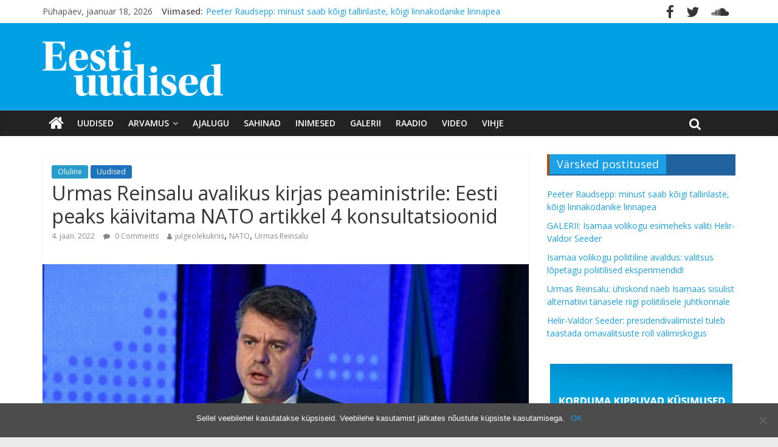

--- FILE ---
content_type: text/html; charset=UTF-8
request_url: https://eestiuudised.ee/urmas-reinsalu-avalikus-kirjas-peaministrile-eesti-peaks-kaivitama-nato-artikkel-4-konsultatsioonid/
body_size: 17806
content:
<!DOCTYPE html>
<html lang="et">
<head>
	<meta charset="UTF-8" />
	<meta name="viewport" content="width=device-width, initial-scale=1">
	<link rel="profile" href="http://gmpg.org/xfn/11" />
	<link rel="pingback" href="https://eestiuudised.ee/xmlrpc.php" />
	<title>Urmas Reinsalu avalikus kirjas peaministrile: Eesti peaks käivitama NATO artikkel 4 konsultatsioonid &#8211; Eesti Uudised</title>
<meta name='robots' content='max-image-preview:large' />

<!-- Google Tag Manager for WordPress by gtm4wp.com -->
<script data-cfasync="false" data-pagespeed-no-defer>
	var gtm4wp_datalayer_name = "dataLayer";
	var dataLayer = dataLayer || [];
</script>
<!-- End Google Tag Manager for WordPress by gtm4wp.com --><link rel='dns-prefetch' href='//fonts.googleapis.com' />
<link rel="alternate" type="application/rss+xml" title="Eesti Uudised &raquo; RSS" href="https://eestiuudised.ee/feed/" />
<link rel="alternate" type="application/rss+xml" title="Eesti Uudised &raquo; Kommentaaride RSS" href="https://eestiuudised.ee/comments/feed/" />
<link rel="alternate" type="application/rss+xml" title="Eesti Uudised &raquo; Urmas Reinsalu avalikus kirjas peaministrile: Eesti peaks käivitama NATO artikkel 4 konsultatsioonid Kommentaaride RSS" href="https://eestiuudised.ee/urmas-reinsalu-avalikus-kirjas-peaministrile-eesti-peaks-kaivitama-nato-artikkel-4-konsultatsioonid/feed/" />
<link rel="alternate" title="oEmbed (JSON)" type="application/json+oembed" href="https://eestiuudised.ee/wp-json/oembed/1.0/embed?url=https%3A%2F%2Feestiuudised.ee%2Furmas-reinsalu-avalikus-kirjas-peaministrile-eesti-peaks-kaivitama-nato-artikkel-4-konsultatsioonid%2F" />
<link rel="alternate" title="oEmbed (XML)" type="text/xml+oembed" href="https://eestiuudised.ee/wp-json/oembed/1.0/embed?url=https%3A%2F%2Feestiuudised.ee%2Furmas-reinsalu-avalikus-kirjas-peaministrile-eesti-peaks-kaivitama-nato-artikkel-4-konsultatsioonid%2F&#038;format=xml" />
		<!-- This site uses the Google Analytics by ExactMetrics plugin v8.2.0 - Using Analytics tracking - https://www.exactmetrics.com/ -->
		<!-- Note: ExactMetrics is not currently configured on this site. The site owner needs to authenticate with Google Analytics in the ExactMetrics settings panel. -->
					<!-- No tracking code set -->
				<!-- / Google Analytics by ExactMetrics -->
		<style id='wp-img-auto-sizes-contain-inline-css' type='text/css'>
img:is([sizes=auto i],[sizes^="auto," i]){contain-intrinsic-size:3000px 1500px}
/*# sourceURL=wp-img-auto-sizes-contain-inline-css */
</style>
<style id='wp-emoji-styles-inline-css' type='text/css'>

	img.wp-smiley, img.emoji {
		display: inline !important;
		border: none !important;
		box-shadow: none !important;
		height: 1em !important;
		width: 1em !important;
		margin: 0 0.07em !important;
		vertical-align: -0.1em !important;
		background: none !important;
		padding: 0 !important;
	}
/*# sourceURL=wp-emoji-styles-inline-css */
</style>
<link rel='stylesheet' id='wp-block-library-css' href='https://eestiuudised.ee/wp-includes/css/dist/block-library/style.min.css?ver=6.9' type='text/css' media='all' />
<style id='global-styles-inline-css' type='text/css'>
:root{--wp--preset--aspect-ratio--square: 1;--wp--preset--aspect-ratio--4-3: 4/3;--wp--preset--aspect-ratio--3-4: 3/4;--wp--preset--aspect-ratio--3-2: 3/2;--wp--preset--aspect-ratio--2-3: 2/3;--wp--preset--aspect-ratio--16-9: 16/9;--wp--preset--aspect-ratio--9-16: 9/16;--wp--preset--color--black: #000000;--wp--preset--color--cyan-bluish-gray: #abb8c3;--wp--preset--color--white: #ffffff;--wp--preset--color--pale-pink: #f78da7;--wp--preset--color--vivid-red: #cf2e2e;--wp--preset--color--luminous-vivid-orange: #ff6900;--wp--preset--color--luminous-vivid-amber: #fcb900;--wp--preset--color--light-green-cyan: #7bdcb5;--wp--preset--color--vivid-green-cyan: #00d084;--wp--preset--color--pale-cyan-blue: #8ed1fc;--wp--preset--color--vivid-cyan-blue: #0693e3;--wp--preset--color--vivid-purple: #9b51e0;--wp--preset--gradient--vivid-cyan-blue-to-vivid-purple: linear-gradient(135deg,rgb(6,147,227) 0%,rgb(155,81,224) 100%);--wp--preset--gradient--light-green-cyan-to-vivid-green-cyan: linear-gradient(135deg,rgb(122,220,180) 0%,rgb(0,208,130) 100%);--wp--preset--gradient--luminous-vivid-amber-to-luminous-vivid-orange: linear-gradient(135deg,rgb(252,185,0) 0%,rgb(255,105,0) 100%);--wp--preset--gradient--luminous-vivid-orange-to-vivid-red: linear-gradient(135deg,rgb(255,105,0) 0%,rgb(207,46,46) 100%);--wp--preset--gradient--very-light-gray-to-cyan-bluish-gray: linear-gradient(135deg,rgb(238,238,238) 0%,rgb(169,184,195) 100%);--wp--preset--gradient--cool-to-warm-spectrum: linear-gradient(135deg,rgb(74,234,220) 0%,rgb(151,120,209) 20%,rgb(207,42,186) 40%,rgb(238,44,130) 60%,rgb(251,105,98) 80%,rgb(254,248,76) 100%);--wp--preset--gradient--blush-light-purple: linear-gradient(135deg,rgb(255,206,236) 0%,rgb(152,150,240) 100%);--wp--preset--gradient--blush-bordeaux: linear-gradient(135deg,rgb(254,205,165) 0%,rgb(254,45,45) 50%,rgb(107,0,62) 100%);--wp--preset--gradient--luminous-dusk: linear-gradient(135deg,rgb(255,203,112) 0%,rgb(199,81,192) 50%,rgb(65,88,208) 100%);--wp--preset--gradient--pale-ocean: linear-gradient(135deg,rgb(255,245,203) 0%,rgb(182,227,212) 50%,rgb(51,167,181) 100%);--wp--preset--gradient--electric-grass: linear-gradient(135deg,rgb(202,248,128) 0%,rgb(113,206,126) 100%);--wp--preset--gradient--midnight: linear-gradient(135deg,rgb(2,3,129) 0%,rgb(40,116,252) 100%);--wp--preset--font-size--small: 13px;--wp--preset--font-size--medium: 20px;--wp--preset--font-size--large: 36px;--wp--preset--font-size--x-large: 42px;--wp--preset--spacing--20: 0.44rem;--wp--preset--spacing--30: 0.67rem;--wp--preset--spacing--40: 1rem;--wp--preset--spacing--50: 1.5rem;--wp--preset--spacing--60: 2.25rem;--wp--preset--spacing--70: 3.38rem;--wp--preset--spacing--80: 5.06rem;--wp--preset--shadow--natural: 6px 6px 9px rgba(0, 0, 0, 0.2);--wp--preset--shadow--deep: 12px 12px 50px rgba(0, 0, 0, 0.4);--wp--preset--shadow--sharp: 6px 6px 0px rgba(0, 0, 0, 0.2);--wp--preset--shadow--outlined: 6px 6px 0px -3px rgb(255, 255, 255), 6px 6px rgb(0, 0, 0);--wp--preset--shadow--crisp: 6px 6px 0px rgb(0, 0, 0);}:where(.is-layout-flex){gap: 0.5em;}:where(.is-layout-grid){gap: 0.5em;}body .is-layout-flex{display: flex;}.is-layout-flex{flex-wrap: wrap;align-items: center;}.is-layout-flex > :is(*, div){margin: 0;}body .is-layout-grid{display: grid;}.is-layout-grid > :is(*, div){margin: 0;}:where(.wp-block-columns.is-layout-flex){gap: 2em;}:where(.wp-block-columns.is-layout-grid){gap: 2em;}:where(.wp-block-post-template.is-layout-flex){gap: 1.25em;}:where(.wp-block-post-template.is-layout-grid){gap: 1.25em;}.has-black-color{color: var(--wp--preset--color--black) !important;}.has-cyan-bluish-gray-color{color: var(--wp--preset--color--cyan-bluish-gray) !important;}.has-white-color{color: var(--wp--preset--color--white) !important;}.has-pale-pink-color{color: var(--wp--preset--color--pale-pink) !important;}.has-vivid-red-color{color: var(--wp--preset--color--vivid-red) !important;}.has-luminous-vivid-orange-color{color: var(--wp--preset--color--luminous-vivid-orange) !important;}.has-luminous-vivid-amber-color{color: var(--wp--preset--color--luminous-vivid-amber) !important;}.has-light-green-cyan-color{color: var(--wp--preset--color--light-green-cyan) !important;}.has-vivid-green-cyan-color{color: var(--wp--preset--color--vivid-green-cyan) !important;}.has-pale-cyan-blue-color{color: var(--wp--preset--color--pale-cyan-blue) !important;}.has-vivid-cyan-blue-color{color: var(--wp--preset--color--vivid-cyan-blue) !important;}.has-vivid-purple-color{color: var(--wp--preset--color--vivid-purple) !important;}.has-black-background-color{background-color: var(--wp--preset--color--black) !important;}.has-cyan-bluish-gray-background-color{background-color: var(--wp--preset--color--cyan-bluish-gray) !important;}.has-white-background-color{background-color: var(--wp--preset--color--white) !important;}.has-pale-pink-background-color{background-color: var(--wp--preset--color--pale-pink) !important;}.has-vivid-red-background-color{background-color: var(--wp--preset--color--vivid-red) !important;}.has-luminous-vivid-orange-background-color{background-color: var(--wp--preset--color--luminous-vivid-orange) !important;}.has-luminous-vivid-amber-background-color{background-color: var(--wp--preset--color--luminous-vivid-amber) !important;}.has-light-green-cyan-background-color{background-color: var(--wp--preset--color--light-green-cyan) !important;}.has-vivid-green-cyan-background-color{background-color: var(--wp--preset--color--vivid-green-cyan) !important;}.has-pale-cyan-blue-background-color{background-color: var(--wp--preset--color--pale-cyan-blue) !important;}.has-vivid-cyan-blue-background-color{background-color: var(--wp--preset--color--vivid-cyan-blue) !important;}.has-vivid-purple-background-color{background-color: var(--wp--preset--color--vivid-purple) !important;}.has-black-border-color{border-color: var(--wp--preset--color--black) !important;}.has-cyan-bluish-gray-border-color{border-color: var(--wp--preset--color--cyan-bluish-gray) !important;}.has-white-border-color{border-color: var(--wp--preset--color--white) !important;}.has-pale-pink-border-color{border-color: var(--wp--preset--color--pale-pink) !important;}.has-vivid-red-border-color{border-color: var(--wp--preset--color--vivid-red) !important;}.has-luminous-vivid-orange-border-color{border-color: var(--wp--preset--color--luminous-vivid-orange) !important;}.has-luminous-vivid-amber-border-color{border-color: var(--wp--preset--color--luminous-vivid-amber) !important;}.has-light-green-cyan-border-color{border-color: var(--wp--preset--color--light-green-cyan) !important;}.has-vivid-green-cyan-border-color{border-color: var(--wp--preset--color--vivid-green-cyan) !important;}.has-pale-cyan-blue-border-color{border-color: var(--wp--preset--color--pale-cyan-blue) !important;}.has-vivid-cyan-blue-border-color{border-color: var(--wp--preset--color--vivid-cyan-blue) !important;}.has-vivid-purple-border-color{border-color: var(--wp--preset--color--vivid-purple) !important;}.has-vivid-cyan-blue-to-vivid-purple-gradient-background{background: var(--wp--preset--gradient--vivid-cyan-blue-to-vivid-purple) !important;}.has-light-green-cyan-to-vivid-green-cyan-gradient-background{background: var(--wp--preset--gradient--light-green-cyan-to-vivid-green-cyan) !important;}.has-luminous-vivid-amber-to-luminous-vivid-orange-gradient-background{background: var(--wp--preset--gradient--luminous-vivid-amber-to-luminous-vivid-orange) !important;}.has-luminous-vivid-orange-to-vivid-red-gradient-background{background: var(--wp--preset--gradient--luminous-vivid-orange-to-vivid-red) !important;}.has-very-light-gray-to-cyan-bluish-gray-gradient-background{background: var(--wp--preset--gradient--very-light-gray-to-cyan-bluish-gray) !important;}.has-cool-to-warm-spectrum-gradient-background{background: var(--wp--preset--gradient--cool-to-warm-spectrum) !important;}.has-blush-light-purple-gradient-background{background: var(--wp--preset--gradient--blush-light-purple) !important;}.has-blush-bordeaux-gradient-background{background: var(--wp--preset--gradient--blush-bordeaux) !important;}.has-luminous-dusk-gradient-background{background: var(--wp--preset--gradient--luminous-dusk) !important;}.has-pale-ocean-gradient-background{background: var(--wp--preset--gradient--pale-ocean) !important;}.has-electric-grass-gradient-background{background: var(--wp--preset--gradient--electric-grass) !important;}.has-midnight-gradient-background{background: var(--wp--preset--gradient--midnight) !important;}.has-small-font-size{font-size: var(--wp--preset--font-size--small) !important;}.has-medium-font-size{font-size: var(--wp--preset--font-size--medium) !important;}.has-large-font-size{font-size: var(--wp--preset--font-size--large) !important;}.has-x-large-font-size{font-size: var(--wp--preset--font-size--x-large) !important;}
/*# sourceURL=global-styles-inline-css */
</style>

<style id='classic-theme-styles-inline-css' type='text/css'>
/*! This file is auto-generated */
.wp-block-button__link{color:#fff;background-color:#32373c;border-radius:9999px;box-shadow:none;text-decoration:none;padding:calc(.667em + 2px) calc(1.333em + 2px);font-size:1.125em}.wp-block-file__button{background:#32373c;color:#fff;text-decoration:none}
/*# sourceURL=/wp-includes/css/classic-themes.min.css */
</style>
<link rel='stylesheet' id='contact-form-7-css' href='https://eestiuudised.ee/wp-content/plugins/contact-form-7/includes/css/styles.css?ver=5.9.8' type='text/css' media='all' />
<link rel='stylesheet' id='cookie-notice-front-css' href='https://eestiuudised.ee/wp-content/plugins/cookie-notice/css/front.min.css?ver=2.4.18' type='text/css' media='all' />
<link rel='stylesheet' id='dashicons-css' href='https://eestiuudised.ee/wp-includes/css/dashicons.min.css?ver=6.9' type='text/css' media='all' />
<link rel='stylesheet' id='everest-forms-general-css' href='https://eestiuudised.ee/wp-content/plugins/everest-forms/assets/css/everest-forms.css?ver=3.0.4' type='text/css' media='all' />
<link rel='stylesheet' id='jquery-intl-tel-input-css' href='https://eestiuudised.ee/wp-content/plugins/everest-forms/assets/css/intlTelInput.css?ver=3.0.4' type='text/css' media='all' />
<link rel='stylesheet' id='responsive-lightbox-tosrus-css' href='https://eestiuudised.ee/wp-content/plugins/responsive-lightbox/assets/tosrus/jquery.tosrus.min.css?ver=2.4.8' type='text/css' media='all' />
<link rel='stylesheet' id='wp-polls-css' href='https://eestiuudised.ee/wp-content/plugins/wp-polls/polls-css.css?ver=2.77.2' type='text/css' media='all' />
<style id='wp-polls-inline-css' type='text/css'>
.wp-polls .pollbar {
	margin: 1px;
	font-size: 8px;
	line-height: 10px;
	height: 10px;
	background-image: url('https://eestiuudised.ee/wp-content/plugins/wp-polls/images/default_gradient/pollbg.gif');
	border: 1px solid #c8c8c8;
}

/*# sourceURL=wp-polls-inline-css */
</style>
<link rel='stylesheet' id='colormag_style-css' href='https://eestiuudised.ee/wp-content/themes/colormag-pro/style.css?ver=6.9' type='text/css' media='all' />
<link rel='stylesheet' id='colormag_googlefonts-css' href='//fonts.googleapis.com/css?family=Open+Sans%3A400%2C600&#038;ver=6.9' type='text/css' media='all' />
<link rel='stylesheet' id='colormag-fontawesome-css' href='https://eestiuudised.ee/wp-content/themes/colormag-pro/fontawesome/css/font-awesome.min.css?ver=4.7.0' type='text/css' media='all' />
<script type="text/javascript" id="cookie-notice-front-js-before">
/* <![CDATA[ */
var cnArgs = {"ajaxUrl":"https:\/\/eestiuudised.ee\/wp-admin\/admin-ajax.php","nonce":"a7f4ca0b1f","hideEffect":"fade","position":"bottom","onScroll":true,"onScrollOffset":1500,"onClick":false,"cookieName":"cookie_notice_accepted","cookieTime":2592000,"cookieTimeRejected":2592000,"globalCookie":false,"redirection":false,"cache":false,"revokeCookies":false,"revokeCookiesOpt":"automatic"};

//# sourceURL=cookie-notice-front-js-before
/* ]]> */
</script>
<script type="text/javascript" src="https://eestiuudised.ee/wp-content/plugins/cookie-notice/js/front.min.js?ver=2.4.18" id="cookie-notice-front-js"></script>
<script type="text/javascript" src="https://eestiuudised.ee/wp-includes/js/jquery/jquery.min.js?ver=3.7.1" id="jquery-core-js"></script>
<script type="text/javascript" src="https://eestiuudised.ee/wp-includes/js/jquery/jquery-migrate.min.js?ver=3.4.1" id="jquery-migrate-js"></script>
<script type="text/javascript" src="https://eestiuudised.ee/wp-content/plugins/responsive-lightbox/assets/tosrus/jquery.tosrus.min.js?ver=2.4.8" id="responsive-lightbox-tosrus-js"></script>
<script type="text/javascript" src="https://eestiuudised.ee/wp-includes/js/underscore.min.js?ver=1.13.7" id="underscore-js"></script>
<script type="text/javascript" src="https://eestiuudised.ee/wp-content/plugins/responsive-lightbox/assets/infinitescroll/infinite-scroll.pkgd.min.js?ver=6.9" id="responsive-lightbox-infinite-scroll-js"></script>
<script type="text/javascript" id="responsive-lightbox-js-before">
/* <![CDATA[ */
var rlArgs = {"script":"tosrus","selector":"lightbox","customEvents":"","activeGalleries":true,"effect":"slide","infinite":true,"keys":true,"autoplay":false,"pauseOnHover":false,"timeout":4000,"pagination":true,"paginationType":"thumbnails","closeOnClick":true,"woocommerce_gallery":false,"ajaxurl":"https:\/\/eestiuudised.ee\/wp-admin\/admin-ajax.php","nonce":"18c795b939","preview":false,"postId":15667,"scriptExtension":false};

//# sourceURL=responsive-lightbox-js-before
/* ]]> */
</script>
<script type="text/javascript" src="https://eestiuudised.ee/wp-content/plugins/responsive-lightbox/js/front.js?ver=2.4.8" id="responsive-lightbox-js"></script>
<script type="text/javascript" id="colormag-loadmore-js-extra">
/* <![CDATA[ */
var colormag_script_vars = {"no_more_posts":"Rohkem pole"};
//# sourceURL=colormag-loadmore-js-extra
/* ]]> */
</script>
<script type="text/javascript" src="https://eestiuudised.ee/wp-content/themes/colormag-pro/js/loadmore.min.js?ver=6.9" id="colormag-loadmore-js"></script>
<link rel="https://api.w.org/" href="https://eestiuudised.ee/wp-json/" /><link rel="alternate" title="JSON" type="application/json" href="https://eestiuudised.ee/wp-json/wp/v2/posts/15667" /><link rel="EditURI" type="application/rsd+xml" title="RSD" href="https://eestiuudised.ee/xmlrpc.php?rsd" />
<meta name="generator" content="WordPress 6.9" />
<meta name="generator" content="Everest Forms 3.0.4" />
<link rel="canonical" href="https://eestiuudised.ee/urmas-reinsalu-avalikus-kirjas-peaministrile-eesti-peaks-kaivitama-nato-artikkel-4-konsultatsioonid/" />
<link rel='shortlink' href='https://eestiuudised.ee/?p=15667' />

<!-- Google Tag Manager for WordPress by gtm4wp.com -->
<!-- GTM Container placement set to footer -->
<script data-cfasync="false" data-pagespeed-no-defer type="text/javascript">
	var dataLayer_content = {"pagePostType":"post","pagePostType2":"single-post","pageCategory":["oluline","uudised"],"pageAttributes":["julgeolekukriis","nato","urmas-reinsalu"],"pagePostAuthor":"Aare Lepaste"};
	dataLayer.push( dataLayer_content );
</script>
<script data-cfasync="false">
(function(w,d,s,l,i){w[l]=w[l]||[];w[l].push({'gtm.start':
new Date().getTime(),event:'gtm.js'});var f=d.getElementsByTagName(s)[0],
j=d.createElement(s),dl=l!='dataLayer'?'&l='+l:'';j.async=true;j.src=
'//www.googletagmanager.com/gtm.js?id='+i+dl;f.parentNode.insertBefore(j,f);
})(window,document,'script','dataLayer','GTM-TV97LBR');
</script>
<!-- End Google Tag Manager for WordPress by gtm4wp.com --><link rel="icon" href="https://eestiuudised.ee/wp-content/uploads/2018/06/eestiuudised-o-150.png" sizes="32x32" />
<link rel="icon" href="https://eestiuudised.ee/wp-content/uploads/2018/06/eestiuudised-o-150.png" sizes="192x192" />
<link rel="apple-touch-icon" href="https://eestiuudised.ee/wp-content/uploads/2018/06/eestiuudised-o-150.png" />
<meta name="msapplication-TileImage" content="https://eestiuudised.ee/wp-content/uploads/2018/06/eestiuudised-o-150.png" />
<!-- Eesti Uudised Internal Styles -->		<style type="text/css"> .colormag-button,blockquote,button,input[type=reset],input[type=button],
		input[type=submit]{background-color:#1ba0e8}
		a,#masthead .main-small-navigation li:hover > .sub-toggle i,
		#masthead .main-small-navigation li.current-page-ancestor > .sub-toggle i,
		#masthead .main-small-navigation li.current-menu-ancestor > .sub-toggle i,
		#masthead .main-small-navigation li.current-page-item > .sub-toggle i,
		#masthead .main-small-navigation li.current-menu-item > .sub-toggle i,
		#masthead.colormag-header-classic #site-navigation .fa.search-top:hover,
		#masthead.colormag-header-classic #site-navigation.main-small-navigation .random-post a:hover .fa-random,
		#masthead.colormag-header-classic #site-navigation.main-navigation .random-post a:hover .fa-random,
		#masthead.colormag-header-classic .breaking-news .newsticker a:hover{color:#1ba0e8}
		#site-navigation{border-top:4px solid #1ba0e8}
		.home-icon.front_page_on,.main-navigation a:hover,.main-navigation ul li ul li a:hover,
		.main-navigation ul li ul li:hover>a,
		.main-navigation ul li.current-menu-ancestor>a,
		.main-navigation ul li.current-menu-item ul li a:hover,
		.main-navigation ul li.current-menu-item>a,
		.main-navigation ul li.current_page_ancestor>a,.main-navigation ul li.current_page_item>a,
		.main-navigation ul li:hover>a,.main-small-navigation li a:hover,.site-header .menu-toggle:hover,
		#masthead.colormag-header-classic .main-navigation ul ul.sub-menu li:hover > a,
		#masthead.colormag-header-classic .main-navigation ul ul.sub-menu li.current-menu-ancestor > a,
		#masthead.colormag-header-classic .main-navigation ul ul.sub-menu li.current-menu-item > a,
		#masthead.colormag-header-clean #site-navigation .menu-toggle:hover,
		#masthead.colormag-header-clean #site-navigation.main-small-navigation .menu-toggle,
		#masthead.colormag-header-classic #site-navigation.main-small-navigation .menu-toggle,
		#masthead .main-small-navigation li:hover > a, #masthead .main-small-navigation li.current-page-ancestor > a,
		#masthead .main-small-navigation li.current-menu-ancestor > a, #masthead .main-small-navigation li.current-page-item > a,
		#masthead .main-small-navigation li.current-menu-item > a,
		#masthead.colormag-header-classic #site-navigation .menu-toggle:hover,
		.main-navigation ul li.focus > a,
        #masthead.colormag-header-classic .main-navigation ul ul.sub-menu li.focus > a { background-color:#1ba0e8}
		#masthead.colormag-header-classic .main-navigation ul ul.sub-menu li:hover,
		#masthead.colormag-header-classic .main-navigation ul ul.sub-menu li.current-menu-ancestor,
		#masthead.colormag-header-classic .main-navigation ul ul.sub-menu li.current-menu-item,
		#masthead.colormag-header-classic #site-navigation .menu-toggle:hover,
		#masthead.colormag-header-classic #site-navigation.main-small-navigation .menu-toggle,

		#masthead.colormag-header-classic .main-navigation ul > li:hover > a,
        #masthead.colormag-header-classic .main-navigation ul > li.current-menu-item > a,
        #masthead.colormag-header-classic .main-navigation ul > li.current-menu-ancestor > a,
        #masthead.colormag-header-classic .main-navigation ul li.focus > a { border-color:#1ba0e8}
		.main-small-navigation .current-menu-item>a,.main-small-navigation .current_page_item>a,
		#masthead.colormag-header-clean .main-small-navigation li:hover > a,
		#masthead.colormag-header-clean .main-small-navigation li.current-page-ancestor > a,
		#masthead.colormag-header-clean .main-small-navigation li.current-menu-ancestor > a,
		#masthead.colormag-header-clean .main-small-navigation li.current-page-item > a,
		#masthead.colormag-header-clean .main-small-navigation li.current-menu-item > a { background:#1ba0e8}
		#main .breaking-news-latest,.fa.search-top:hover{background-color:#1ba0e8}
		.byline a:hover,.comments a:hover,.edit-link a:hover,.posted-on a:hover,
		.social-links i.fa:hover,.tag-links a:hover,
		#masthead.colormag-header-clean .social-links li:hover i.fa,
		#masthead.colormag-header-classic .social-links li:hover i.fa,
		#masthead.colormag-header-clean .breaking-news .newsticker a:hover{color:#1ba0e8}
		.widget_featured_posts .article-content .above-entry-meta .cat-links a,
		.widget_call_to_action .btn--primary,.colormag-footer--classic .footer-widgets-area .widget-title span::before,
		.colormag-footer--classic-bordered .footer-widgets-area .widget-title span::before{background-color:#1ba0e8}
		.widget_featured_posts .article-content .entry-title a:hover{color:#1ba0e8}
		.widget_featured_posts .widget-title{border-bottom:2px solid #1ba0e8}
		.widget_featured_posts .widget-title span,
		.widget_featured_slider .slide-content .above-entry-meta .cat-links a{background-color:#1ba0e8}
		.widget_featured_slider .slide-content .below-entry-meta .byline a:hover,
		.widget_featured_slider .slide-content .below-entry-meta .comments a:hover,
		.widget_featured_slider .slide-content .below-entry-meta .posted-on a:hover,
		.widget_featured_slider .slide-content .entry-title a:hover{color:#1ba0e8}
		.widget_highlighted_posts .article-content .above-entry-meta .cat-links a{background-color:#1ba0e8}
		.widget_block_picture_news.widget_featured_posts .article-content .entry-title a:hover,
		.widget_highlighted_posts .article-content .below-entry-meta .byline a:hover,
		.widget_highlighted_posts .article-content .below-entry-meta .comments a:hover,
		.widget_highlighted_posts .article-content .below-entry-meta .posted-on a:hover,
		.widget_highlighted_posts .article-content .entry-title a:hover{color:#1ba0e8}
		.category-slide-next,.category-slide-prev,.slide-next,
		.slide-prev,.tabbed-widget ul li{background-color:#1ba0e8}
		i.fa-arrow-up, i.fa-arrow-down{color:#1ba0e8}
		#secondary .widget-title{border-bottom:2px solid #1ba0e8}
		#content .wp-pagenavi .current,#content .wp-pagenavi a:hover,
		#secondary .widget-title span{background-color:#1ba0e8}
		#site-title a{color:#1ba0e8}
		.page-header .page-title{border-bottom:2px solid #1ba0e8}
		#content .post .article-content .above-entry-meta .cat-links a,
		.page-header .page-title span{background-color:#1ba0e8}
		#content .post .article-content .entry-title a:hover,.entry-meta .byline i,
		.entry-meta .cat-links i,.entry-meta a,.post .entry-title a:hover,.search .entry-title a:hover{color:#1ba0e8}
		.entry-meta .post-format i{background-color:#1ba0e8}
		.entry-meta .comments-link a:hover,.entry-meta .edit-link a:hover,.entry-meta .posted-on a:hover,
		.entry-meta .tag-links a:hover,.single #content .tags a:hover{color:#1ba0e8}
		.format-link .entry-content a,.more-link{background-color:#1ba0e8}
		.count,.next a:hover,.previous a:hover,.related-posts-main-title .fa,
		.single-related-posts .article-content .entry-title a:hover{color:#1ba0e8}
		.pagination a span:hover{color:#1ba0e8;border-color:#1ba0e8}
		.pagination span{background-color:#1ba0e8}
		#content .comments-area a.comment-edit-link:hover,#content .comments-area a.comment-permalink:hover,
		#content .comments-area article header cite a:hover,.comments-area .comment-author-link a:hover{color:#1ba0e8}
		.comments-area .comment-author-link span{background-color:#1ba0e8}
		.comment .comment-reply-link:hover,.nav-next a,.nav-previous a{color:#1ba0e8}
		.footer-widgets-area .widget-title{border-bottom:2px solid #1ba0e8}
		.footer-widgets-area .widget-title span{background-color:#1ba0e8}
		#colophon .footer-menu ul li a:hover,.footer-widgets-area a:hover,a#scroll-up i{color:#1ba0e8}
		.advertisement_above_footer .widget-title{border-bottom:2px solid #1ba0e8}
		.advertisement_above_footer .widget-title span{background-color:#1ba0e8}
		.sub-toggle{background:#1ba0e8}
		.main-small-navigation li.current-menu-item > .sub-toggle i {color:#1ba0e8}
		.error{background:#1ba0e8}
		.num-404{color:#1ba0e8}
		#primary .widget-title{border-bottom: 2px solid #1ba0e8}
		#primary .widget-title span{background-color:#1ba0e8} #header-text-nav-container { background-color: #00a0e4; } .colormag-button, input[type="reset"], input[type="button"], input[type="submit"], button, .more-link span { background-color: #1e73be; } #colophon .tg-upper-footer-widgets .widget { background-color: #2c2e34; } .below-entry-meta .byline,.tg-module-meta .tg-post-auther-name{display:none;}#colophon { background-position: center center; }#colophon { background-size: auto; }#colophon { background-attachment: scroll; }#colophon { background-repeat: repeat; }</style>
		<!-- Eesti Uudised Elementor Internal Styles -->			<style type="text/css">.elementor .tg-module-wrapper .module-title span,.elementor .tg-module-wrapper .tg-post-category,.elementor .tg-module-wrapper.tg-module-block.tg-module-block--style-5 .tg_module_block .read-more{background-color:#1ba0e8}.elementor .tg-module-wrapper .tg-module-meta .tg-module-comments a:hover,.elementor .tg-module-wrapper .tg-module-meta .tg-post-auther-name a:hover,.elementor .tg-module-wrapper .tg-module-meta .tg-post-date a:hover,.elementor .tg-module-wrapper .tg-module-title:hover a,.elementor .tg-module-wrapper.tg-module-block.tg-module-block--style-7 .tg_module_block--white .tg-module-comments a:hover,.elementor .tg-module-wrapper.tg-module-block.tg-module-block--style-7 .tg_module_block--white .tg-post-auther-name a:hover,.elementor .tg-module-wrapper.tg-module-block.tg-module-block--style-7 .tg_module_block--white .tg-post-date a:hover,.elementor .tg-module-wrapper.tg-module-grid .tg_module_grid .tg-module-info .tg-module-meta a:hover,.elementor .tg-module-wrapper.tg-module-block.tg-module-block--style-7 .tg_module_block--white .tg-module-title a:hover{color:#1ba0e8}.elementor .tg-module-wrapper .module-title{border-bottom:1px solid #1ba0e8}</style>
					<style type="text/css" id="wp-custom-css">
			
/* autori kaotamine avalehel*/
.tg-post-auther-name { 
display: none !important;
}


/* kommentaaride ikoon*/
span.tg-module-comments a::before { 
	  font-family: FontAwesome;
    content: "\f075  ";
}

/* tagi ikoon*/
.fa-tags:before {
    content: "\f007";
}

/* kalendri ikooni peitmine*/
i.fa.fa-calendar-o {
	display:none;
}

/* küsimustiku nupu värv*/
.wp-polls .Buttons {
    border: 1px solid #c8c8c8;
    background-color: #D67E0E;
}

/* peida alalehekülhedel esimene pealkiri*/
header.page-header {
	display:none;
}

/*
.archive.featured-image.format-video{
	display:none !important;
}
*/


/* peidab video featured image*/
.category-tv .featured-image {
display:none;
}

.category-luikgrillib .featured-image {
display:none;
}

/* peidab galerii featured image
.category-galerii .featured-image {
display:none;
}
*/
/*
.category-galerii .wp-post-image{
	display:none;
}

.category-galerii .featured-image-caption{
	display:none;
}
*/

/*moodulite pealkirjad*/
#secondary .widget-title {
    border-bottom: 2px solid #21639e;
    background-color: #21639e;
    border-left: 4px solid #b74900;

}

/*avalehe parempoolse tulba piltide margin*/
.widget_featured_posts .following-post img {
    margin-bottom: 0;
    margin-right: 5px;
}

/*

#header-text-nav-container {
	background-color:#0095db;
}
*/

/*kategooria sildi taust*/
.tg-post-category  {
    background-color: #016396 !important;
}

/*tsitaadikast*/
#header-right-section {
  float: none;
	font-style:italic;
}

/* logo parem margin*/
#header-logo-image img {
    margin-bottom: 0;
    margin-right: 80px;
	margin-top: 10px;
}

/* rss widgeti pealkiri valgeks*/

.widget-title a.rsswidget {
  color: #fff;
}

/* päise padding*/
#header-text-nav-wrap {
    padding: 20px 0 20px;
}

/* päise tsitaadi padding*/
.quotescollection-quote {
	padding-top:10px;
}

/* kommentaaride küpsiste  ja permalingi lahtri eemaldus*/
.comment-form-cookies-consent{
	display:none;
}

.comment-permalink{
	display:none !important;
}

/*tsitaadi alt vahe eemaldamine*/
.quotescollection-quote .attribution {
    text-align: right;
    margin-bottom: 0px;
}

/*peidab katerooria lehel pildi allkirja*/
.archive.category .featured-image-caption{
	display:none !important;
}

/*mobiilivaates tsitaadi, viimase uudise kaotamine, äärest tühi riba*/
@media screen and (max-width: 800px){
#header-right-section{
	display:none;
	}
	.breaking-news{
		display:none;
	}
	.date-in-header{
		display:none;
	}
	html, body {
  overflow-x: hidden;
}
}

/* rss teksti alumine vahe*/
.rssSummary{
	margin-bottom:10px;
}

/*lehekylje nr-id*/
.elementor .widget-pagination .page-numbers {
    padding: 5px 5px;
    cursor: pointer;
    position: relative;
    border: none;
    line-height: 0.5;
    margin-right: 10px;
    -webkit-transition: 0.5s all ease;
    transition: 0.5s all ease;
}

/*küsimustiku vastajate arvu peitmine
#polls-3-ans.wp-polls-ans p{
	display:none;
}
*/

/*fotovormi lahtrid*/
input[type="text"], input[type="email"] {
    border: 1px solid #70929c;
}		</style>
		</head>

<body class="wp-singular post-template-default single single-post postid-15667 single-format-standard wp-custom-logo wp-theme-colormag-pro cookies-not-set everest-forms-no-js  wide elementor-default elementor-kit-16011">




<div id="page" class="hfeed site">

	
	
	<header id="masthead" class="site-header clearfix ">
		<div id="header-text-nav-container" class="clearfix">

			
							<div class="news-bar">
				<div class="inner-wrap clearfix">
					
		<div class="date-in-header">
			Pühapäev, jaanuar 18, 2026		</div>

		
							<div class="breaking-news">
			<strong class="breaking-news-latest">
				Viimased:			</strong>
			<ul class="newsticker">
									<li>
						<a href="https://eestiuudised.ee/peeter-raudsepp-minust-saab-koigi-tallinlaste-koigi-linnakodanike-linnapea/" title="Peeter Raudsepp: minust saab kõigi tallinlaste, kõigi linnakodanike linnapea">Peeter Raudsepp: minust saab kõigi tallinlaste, kõigi linnakodanike linnapea</a>
					</li>
									<li>
						<a href="https://eestiuudised.ee/galerii-isamaa-volikogu-esimeheks-valiti-helir-valdor-seeder/" title="GALERII: Isamaa volikogu esimeheks valiti Helir-Valdor Seeder">GALERII: Isamaa volikogu esimeheks valiti Helir-Valdor Seeder</a>
					</li>
									<li>
						<a href="https://eestiuudised.ee/isamaa-volikogu-poliitiline-avaldus-valitsus-lopetagu-poliitilised-eksperimendid/" title="Isamaa volikogu poliitiline avaldus: valitsus lõpetagu poliitilised eksperimendid!">Isamaa volikogu poliitiline avaldus: valitsus lõpetagu poliitilised eksperimendid!</a>
					</li>
									<li>
						<a href="https://eestiuudised.ee/urmas-reinsalu-uhiskond-naeb-isamaas-sisulist-alternatiivi-tanasele-riigi-poliitilisele-juhtkonnale/" title="Urmas Reinsalu: ühiskond näeb Isamaas sisulist alternatiivi tänasele riigi poliitilisele juhtkonnale">Urmas Reinsalu: ühiskond näeb Isamaas sisulist alternatiivi tänasele riigi poliitilisele juhtkonnale</a>
					</li>
									<li>
						<a href="https://eestiuudised.ee/helir-valdor-seeder-presidendivalimistel-tuleb-taastada-omavalitsuste-roll-valimiskogus/" title="Helir-Valdor Seeder: presidendivalimistel tuleb taastada omavalitsuste roll valimiskogus">Helir-Valdor Seeder: presidendivalimistel tuleb taastada omavalitsuste roll valimiskogus</a>
					</li>
							</ul>
		</div>
		
					
		
		<div class="social-links clearfix">
			<ul>
				
				<li><a href="https://www.facebook.com/eeuudised/" target="_blank"><i class="fa fa-facebook" style="color:#353535"></i></a></li><li><a href="https://twitter.com/Erakond" target="_blank"><i class="fa fa-twitter" style="color:#353535"></i></a></li><li><a href="https://soundcloud.com/user-907719442" target="_blank"><i class="fa fa-soundcloud" style="color:#353535"></i></a></li>			</ul>
		</div><!-- .social-links -->
						</div>
			</div>
		
				
				
		<div class="inner-wrap">

			<div id="header-text-nav-wrap" class="clearfix">
				<div id="header-left-section">
											<div id="header-logo-image">
							
							<a href="https://eestiuudised.ee/" class="custom-logo-link" rel="home"><img width="297" height="90" src="https://eestiuudised.ee/wp-content/uploads/2018/06/eestiuudised-1-e1528815925309.png" class="custom-logo" alt="Eesti Uudised" decoding="async" /></a>						</div><!-- #header-logo-image -->
											<div id="header-text" class="screen-reader-text">
													<h3 id="site-title">
								<a href="https://eestiuudised.ee/" title="Eesti Uudised" rel="home">Eesti Uudised</a>
							</h3>
						
												<p id="site-description">Arutamist v&auml;&auml;rivad teemad</p>
						<!-- #site-description -->
					</div><!-- #header-text -->
				</div><!-- #header-left-section -->
				<div id="header-right-section">
									</div><!-- #header-right-section -->

			</div><!-- #header-text-nav-wrap -->

		</div><!-- .inner-wrap -->

		
				
				
					<nav id="site-navigation" class="main-navigation clearfix">
				<div class="inner-wrap clearfix">
											<div class="home-icon">
							<a href="https://eestiuudised.ee/" title="Eesti Uudised"><i class="fa fa-home"></i></a>
						</div>
											<h4 class="menu-toggle"></h4>
					<div class="menu-primary-container"><ul id="menu-primary" class="menu"><li id="menu-item-684" class="menu-item menu-item-type-post_type menu-item-object-page menu-item-home menu-item-684"><a href="https://eestiuudised.ee/">Uudised</a></li>
<li id="menu-item-711" class="menu-item menu-item-type-taxonomy menu-item-object-category menu-item-has-children menu-item-711 menu-item-category-52"><a href="https://eestiuudised.ee/teemad/arvamus/">Arvamus</a>
<ul class="sub-menu">
	<li id="menu-item-997" class="menu-item menu-item-type-post_type menu-item-object-page menu-item-997"><a href="https://eestiuudised.ee/blogid/">Blogid</a></li>
</ul>
</li>
<li id="menu-item-714" class="menu-item menu-item-type-taxonomy menu-item-object-category menu-item-714 menu-item-category-53"><a href="https://eestiuudised.ee/teemad/ajalugu/">Ajalugu</a></li>
<li id="menu-item-715" class="menu-item menu-item-type-taxonomy menu-item-object-category menu-item-715 menu-item-category-56"><a href="https://eestiuudised.ee/teemad/sahinad/">Sahinad</a></li>
<li id="menu-item-713" class="menu-item menu-item-type-taxonomy menu-item-object-category menu-item-713 menu-item-category-57"><a href="https://eestiuudised.ee/teemad/inimesed/">Inimesed</a></li>
<li id="menu-item-782" class="menu-item menu-item-type-taxonomy menu-item-object-category menu-item-782 menu-item-category-75"><a href="https://eestiuudised.ee/teemad/galerii/">Galerii</a></li>
<li id="menu-item-772" class="menu-item menu-item-type-taxonomy menu-item-object-category menu-item-772 menu-item-category-55"><a href="https://eestiuudised.ee/teemad/raadio/">Raadio</a></li>
<li id="menu-item-712" class="menu-item menu-item-type-taxonomy menu-item-object-category menu-item-712 menu-item-category-54"><a href="https://eestiuudised.ee/teemad/tv/">Video</a></li>
<li id="menu-item-699" class="menu-item menu-item-type-post_type menu-item-object-page menu-item-699"><a href="https://eestiuudised.ee/vihje/">Vihje</a></li>
</ul></div>																<i class="fa fa-search search-top"></i>
						<div class="search-form-top">
							<form action="https://eestiuudised.ee/" class="search-form searchform clearfix" method="get">
	<div class="search-wrap">
		<input type="text" placeholder="Otsi" class="s field" name="s">
		<button class="search-icon" type="submit"></button>
	</div>
</form><!-- .searchform -->
						</div>
									</div>
			</nav>
		
		
			
		</div><!-- #header-text-nav-container -->

		
	</header>

		
	<div id="main" class="clearfix">
		
		
		<div class="inner-wrap clearfix">
			

<div id="primary">
	<div id="content" class="clearfix">

		
			
<article id="post-15667" class="post-15667 post type-post status-publish format-standard has-post-thumbnail hentry category-oluline category-uudised tag-julgeolekukriis tag-nato tag-urmas-reinsalu">
	
			<div class="single-title-above">
			<div class="above-entry-meta"><span class="cat-links"><a href="https://eestiuudised.ee/teemad/oluline/"  rel="category tag">Oluline</a>&nbsp;<a href="https://eestiuudised.ee/teemad/uudised/" style="background:#1e73be" rel="category tag">Uudised</a>&nbsp;</span></div>
			<header class="entry-header">
				<h1 class="entry-title">
					Urmas Reinsalu avalikus kirjas peaministrile: Eesti peaks käivitama NATO artikkel 4 konsultatsioonid				</h1>
			</header>

			<div class="below-entry-meta">
			<span class="posted-on"><a href="https://eestiuudised.ee/urmas-reinsalu-avalikus-kirjas-peaministrile-eesti-peaks-kaivitama-nato-artikkel-4-konsultatsioonid/" title="11:22" rel="bookmark"><i class="fa fa-calendar-o"></i> <time class="entry-date published" datetime="2022-01-04T11:22:41+00:00">4. jaan. 2022</time></a></span>
			<span class="byline"><span class="author vcard" itemprop="name"><i class="fa fa-user"></i><a class="url fn n" href="https://eestiuudised.ee/author/aarelepaste/" title="Aare Lepaste">Aare Lepaste</a></span></span>

			
						<span class="comments"><a href="https://eestiuudised.ee/urmas-reinsalu-avalikus-kirjas-peaministrile-eesti-peaks-kaivitama-nato-artikkel-4-konsultatsioonid/#respond"><i class="fa fa-comment"></i> 0 Comments</a></span>
			<span class="tag-links"><i class="fa fa-tags"></i><a href="https://eestiuudised.ee/tag/julgeolekukriis/" rel="tag">julgeolekukriis</a>, <a href="https://eestiuudised.ee/tag/nato/" rel="tag">NATO</a>, <a href="https://eestiuudised.ee/tag/urmas-reinsalu/" rel="tag">Urmas Reinsalu</a></span></div>		</div>
	
	
			<div class="featured-image">
							<img width="800" height="445" src="https://eestiuudised.ee/wp-content/uploads/2022/01/Urmas-Reinsalu_Foto_Raigo-Pajula-800x445.jpg" class="attachment-colormag-featured-image size-colormag-featured-image wp-post-image" alt="" decoding="async" fetchpriority="high" />								</div>

					<span class="featured-image-caption">
				Urmas Reinsalu hinnangul on Venemaa esitatud ultimaatumite tõttu julgeolekukriisis kogu Euroopa. Foto: Raigo Pajula			</span>
			
	<div class="article-content clearfix">

		
		
		<div class="entry-content clearfix">
			<p><strong>Endine välisminister, Riigikogu liige Urmas Reinsalu tegi peaminister Kaja Kallasele saadetud avalikus kirjas ettepaneku kriitilise julgeolekuolukorra tõttu käivitada NATO artikkel 4 konsultatsioonid ning taotlema liitlaste sõjalise kohaloleku suurendamist Balti riikides ja Poolas.</strong></p>
<p>Reinsalu hinnangul on kogu Euroopa Vene Föderatsiooni esitatud ultimaatumite tõttu julgeolekukriisis. </p>
<p>„Venemaa nõuab otseste jõu kasutamise  ähvardustega nii USA-lt kui NATO-lt tervikuna otseselt Euroopa jaotamist mõjusfäärideks ning siduvate garantiide andmist NATO laienemise välistamiseks ning NATO idatiiva sõjalise kaitse nõrgendamist. Olukord on pöördunud tagurpidi: sõjategevust jätkav agressorriik on asunud NATO-le dikteerima tingimusi, mille täitmise puhul lubab sisuliselt sõjategevuse eskaleerimisest  hoiduda. Selline jõuga ähvardamine on otseses vastuolus ÜRO põhikirjaga,“ sedastab Reinsalu, kelle sõnul on Venemaa kahetsusväärselt saavutanud olukorra, kus tema nõudmisi (või eufemistlikumalt julgeolekumurede lahendamist diplomaatilisel teel)<br />
on tipptasemel asunud arutama USA, peasekretäri ettepanekul on kokku kutsutud NATO-Vene nõukogu ning ette valmistatakse Venemaa nõudmisel ka konsultatsioone OSCE formaadis.</p>
<p>„Arvestades sõjaliste jõudude  tasakaalu meie piirkonnas ning  meie geograafilist asendit, on sellise Lääne suunalise jõuga ähvardamise poliitika kõige vahetumateks sõjaliselt ohustatud riikideks NATO liikmetest Balti riigid.“</p>
<p>„Teen teile kui valitsusjuhile ettepanekud, mida Eesti NATO liikmesriigina peaks kasutama enda ning teiste NATO riikide julgeoleku huvides. Peame tugeva käiguga näitama liitlastele et meie hinnang akuutsele julgeolekukriisile Euroopas on ühemõtteline,“ kirjutab Reinsalu ning lisab, et tegemist ei ole tavapärase diplomaatilise konfliktsituatsiooniga riikide vahel, vaid meie tuumariigist naaberriigiga, kes ähvardab ultimatiivselt sõjalise jõu kasutamisega, kui NATO-t sisuliselt ei demonteerita Ida-Euroopas.</p>
<p>&#8220;See on olukord, kus Eesti, tehes koostööd samameelsete riikidega, peaks viivitusteta käivitama NATO artikkel 4 konsultatsioonid. See on automaatne mehhanism, mis asetab kogu toimuva läbirääkimiste kaskaadi meie ja eriti meie liitlaste jaoks teise perspektiivi,&#8221; rõhutab Reinsalu.</p>
<p>NATO alusdokumendiks oleva Põhja-Atlandi lepingu 4. artikli kohaselt konsulteerivad lepinguosalised omavahel, kui neist kellegi arvates on ohustatud mis tahes lepinguosalise territoriaalne terviklikkus, poliitiline sõltumatus või julgeolek.</p>
<p>&#8220;Artikkel 4 konsultatsioonide puhul peaksime esitama oma ettepanekud liitlastele julgeolekuolukorra parandamiseks. Esiteks, liitlaste sõjalise kohaloleku suurendamine Balti-Poola ruumis, teiseks Balti-Poola kaitseplaanide revideerimine ning kolmandaks, NATO peab lükkama Venemaa ultimaatumi vormis esitatud lepingu projekti selgesõnaliselt ja täies mahus tagasi,&#8221; märgib Reinsalu, kelle hinnangul on meie elulised julgeolekuhuvid praegu ohustatud rohkem, kui kunagi varem pärast meie liitumist NATO-ga. </p>
<p>Reinsalu sõnul on meil vaja see selgelt argumenteeritult ja häälekalt välja öelda, sest passiivsuse korral võib tekkida oht nii-öelda vaikiva Jalta leppe tekkimiseks. &#8220;Tegemist ei ole tavapärase diplomaatilise konfliktsituatsiooniga riikide vahel, vaid meie tuumariigist naaberriigiga, kes ähvardab ultimatiivselt sõjalise jõu kasutamisega, kui NATO-t sisuliselt ei demonteerita Ida-Euroopas,&#8221; märgib Reinsalu.</p>
		</div>

			</div>

	</article>

		
	</div><!-- #content -->

	

			<ul class="default-wp-page clearfix thumbnail-pagination">
									<li class="previous">
					<img width="130" height="90" src="https://eestiuudised.ee/wp-content/uploads/2022/01/030122Tallinnas_Foto_-Mikko-Kuusk-130x90.jpg" class="attachment-colormag-featured-post-small size-colormag-featured-post-small wp-post-image" alt="" decoding="async" loading="lazy" srcset="https://eestiuudised.ee/wp-content/uploads/2022/01/030122Tallinnas_Foto_-Mikko-Kuusk-130x90.jpg 130w, https://eestiuudised.ee/wp-content/uploads/2022/01/030122Tallinnas_Foto_-Mikko-Kuusk-392x272.jpg 392w, https://eestiuudised.ee/wp-content/uploads/2022/01/030122Tallinnas_Foto_-Mikko-Kuusk-600x417.jpg 600w" sizes="auto, (max-width: 130px) 100vw, 130px" /><a href="https://eestiuudised.ee/rahvuslased-on-oluline-moista-kui-habras-voib-olla-vabadus/" rel="prev"><span class="meta-nav">&larr; Previous</span> Rahvuslased: on oluline mõista kui habras võib olla vabadus</a>					</li>
				
									<li class="next">
					<a href="https://eestiuudised.ee/riigikogu-toetusruhm-valgevene-transiit-on-habiplekk-eestile/" rel="next">Riigikogu toetusrühm: Valgevene transiit on häbiplekk Eestile <span class="meta-nav">Next &rarr;</span></a><img width="130" height="90" src="https://eestiuudised.ee/wp-content/uploads/2020/12/Mihhail-Lotman-_Foto-Erik-Peinar-Riigikogu-130x90.jpg" class="attachment-colormag-featured-post-small size-colormag-featured-post-small wp-post-image" alt="" decoding="async" loading="lazy" srcset="https://eestiuudised.ee/wp-content/uploads/2020/12/Mihhail-Lotman-_Foto-Erik-Peinar-Riigikogu-130x90.jpg 130w, https://eestiuudised.ee/wp-content/uploads/2020/12/Mihhail-Lotman-_Foto-Erik-Peinar-Riigikogu-392x272.jpg 392w, https://eestiuudised.ee/wp-content/uploads/2020/12/Mihhail-Lotman-_Foto-Erik-Peinar-Riigikogu-600x417.jpg 600w" sizes="auto, (max-width: 130px) 100vw, 130px" />					</li>
							</ul>
			
		
		<div class="share-buttons">
	<span class="share">Share This Post:</span>
	<div id="twitter" data-url="https://eestiuudised.ee/urmas-reinsalu-avalikus-kirjas-peaministrile-eesti-peaks-kaivitama-nato-artikkel-4-konsultatsioonid/" data-text="Urmas Reinsalu avalikus kirjas peaministrile: Eesti peaks käivitama NATO artikkel 4 konsultatsioonid" data-title="Tweet This"></div>
	<div id="facebook" data-url="https://eestiuudised.ee/urmas-reinsalu-avalikus-kirjas-peaministrile-eesti-peaks-kaivitama-nato-artikkel-4-konsultatsioonid/" data-text="Urmas Reinsalu avalikus kirjas peaministrile: Eesti peaks käivitama NATO artikkel 4 konsultatsioonid" data-title="Like This"></div>
	<div id="googleplus" data-url="https://eestiuudised.ee/urmas-reinsalu-avalikus-kirjas-peaministrile-eesti-peaks-kaivitama-nato-artikkel-4-konsultatsioonid/" data-text="Urmas Reinsalu avalikus kirjas peaministrile: Eesti peaks käivitama NATO artikkel 4 konsultatsioonid" data-title="+1 This"></div>
	<div id="pinterest" data-url="https://eestiuudised.ee/urmas-reinsalu-avalikus-kirjas-peaministrile-eesti-peaks-kaivitama-nato-artikkel-4-konsultatsioonid/" data-text="Urmas Reinsalu avalikus kirjas peaministrile: Eesti peaks käivitama NATO artikkel 4 konsultatsioonid" data-title="Pin It"></div>
</div><!--/.sharrre-container-->

<script type="text/javascript">
	// Share
	jQuery( document ).ready( function () {
		jQuery( '#twitter' ).sharrre( {
			share          : {
				twitter : true
			},
			template       : '<a class="box" href="#"><div class="count" href="#">{total}</div><div class="share"><i class="fa fa-twitter"></i></div></a>',
			enableHover    : false,
			enableTracking : true,
			click          : function ( api, options ) {
				api.simulateClick();
				api.openPopup( 'twitter' );
			}
		} );
		jQuery( '#facebook' ).sharrre( {
			share          : {
				facebook : true
			},
			template       : '<a class="box" href="#"><div class="count" href="#">{total}</div><div class="share"><i class="fa fa-facebook-square"></i></div></a>',
			enableHover    : false,
			enableTracking : true,
			click          : function ( api, options ) {
				api.simulateClick();
				api.openPopup( 'facebook' );
			}
		} );
		jQuery( '#googleplus' ).sharrre( {
			share          : {
				googlePlus : true
			},
			template       : '<a class="box" href="#"><div class="count" href="#">{total}</div><div class="share"><i class="fa fa-google-plus-square"></i></div></a>',
			enableHover    : false,
			enableTracking : true,
			urlCurl        : 'https://eestiuudised.ee/wp-content/themes/colormag-pro/js/sharrre/sharrre.php',
			click          : function ( api, options ) {
				api.simulateClick();
				api.openPopup( 'googlePlus' );
			}
		} );
		jQuery( '#pinterest' ).sharrre( {
			share          : {
				pinterest : true
			},
			template       : '<a class="box" href="#" rel="nofollow"><div class="count" href="#">{total}</div><div class="share"><i class="fa fa-pinterest"></i></div></a>',
			enableHover    : false,
			enableTracking : true,
			buttons        : {
				pinterest : {
					description : 'Urmas Reinsalu avalikus kirjas peaministrile: Eesti peaks käivitama NATO artikkel 4 konsultatsioonid',
					media       : 'https://eestiuudised.ee/wp-content/uploads/2022/01/Urmas-Reinsalu_Foto_Raigo-Pajula.jpg'				}
			},
			click          : function ( api, options ) {
				api.simulateClick();
				api.openPopup( 'pinterest' );
			}
		} );
	} );
</script>

		

	<h4 class="related-posts-main-title">
		<i class="fa fa-thumbs-up"></i><span>Samal teemal</span>
	</h4>

	<div class="related-posts clearfix">

					<div class="single-related-posts">

									<div class="related-posts-thumbnail">
						<a href="https://eestiuudised.ee/balti-riikide-ohuruumi-valvavad-amarist-prantsusmaa-ohuvaelased/" title="Balti riikide õhuruumi valvavad Ämarist Prantsusmaa õhuväelased">
							<img width="390" height="205" src="https://eestiuudised.ee/wp-content/uploads/2020/05/Lahinglennukid-Mirage-2000-5_-Foto-Sigrid-Paula-Pukk-390x205.jpg" class="attachment-colormag-featured-post-medium size-colormag-featured-post-medium wp-post-image" alt="" decoding="async" loading="lazy" />						</a>
					</div>
				
				<div class="article-content">

					<h3 class="entry-title">
						<a href="https://eestiuudised.ee/balti-riikide-ohuruumi-valvavad-amarist-prantsusmaa-ohuvaelased/" rel="bookmark" title="Balti riikide õhuruumi valvavad Ämarist Prantsusmaa õhuväelased">Balti riikide õhuruumi valvavad Ämarist Prantsusmaa õhuväelased</a>
					</h3><!--/.post-title-->

					<div class="below-entry-meta">
						<span class="posted-on"><a href="https://eestiuudised.ee/balti-riikide-ohuruumi-valvavad-amarist-prantsusmaa-ohuvaelased/" title="09:10" rel="bookmark"><i class="fa fa-calendar-o"></i> <time class="entry-date published" datetime="2020-05-01T09:10:30+00:00">1. mai 2020</time></a></span>
						<span class="byline"><span class="author vcard"><i class="fa fa-user"></i><a class="url fn n" href="https://eestiuudised.ee/author/aarelepaste/" title="Aare Lepaste">Aare Lepaste</a></span></span>

						<span class="comments"><i class="fa fa-comment"></i><a href="https://eestiuudised.ee/balti-riikide-ohuruumi-valvavad-amarist-prantsusmaa-ohuvaelased/#respond">0</a></span>
					</div>

				</div>

			</div><!--/.related-->
					<div class="single-related-posts">

									<div class="related-posts-thumbnail">
						<a href="https://eestiuudised.ee/norstat-uuring-naitab-isamaale-pusivat-toetust/" title="Norstat uuring näitab Isamaale püsivat toetust">
							<img width="390" height="205" src="https://eestiuudised.ee/wp-content/uploads/2019/03/IMG_0513-390x205.jpg" class="attachment-colormag-featured-post-medium size-colormag-featured-post-medium wp-post-image" alt="koalitsiooniläbirääkimised" decoding="async" loading="lazy" />						</a>
					</div>
				
				<div class="article-content">

					<h3 class="entry-title">
						<a href="https://eestiuudised.ee/norstat-uuring-naitab-isamaale-pusivat-toetust/" rel="bookmark" title="Norstat uuring näitab Isamaale püsivat toetust">Norstat uuring näitab Isamaale püsivat toetust</a>
					</h3><!--/.post-title-->

					<div class="below-entry-meta">
						<span class="posted-on"><a href="https://eestiuudised.ee/norstat-uuring-naitab-isamaale-pusivat-toetust/" title="15:58" rel="bookmark"><i class="fa fa-calendar-o"></i> <time class="entry-date published" datetime="2019-03-27T15:58:08+00:00">27. märts 2019</time></a></span>
						<span class="byline"><span class="author vcard"><i class="fa fa-user"></i><a class="url fn n" href="https://eestiuudised.ee/author/karlsander-kase/" title="karlsander.kase">karlsander.kase</a></span></span>

						<span class="comments"><i class="fa fa-comment"></i><a href="https://eestiuudised.ee/norstat-uuring-naitab-isamaale-pusivat-toetust/#respond">0</a></span>
					</div>

				</div>

			</div><!--/.related-->
					<div class="single-related-posts">

									<div class="related-posts-thumbnail">
						<a href="https://eestiuudised.ee/riigikogu-vottis-vastu-avalduse-ajaloomalust-ja-ajaloo-voltsimisest/" title="Riigikogu võttis vastu avalduse &#8220;Ajaloomälust ja ajaloo võltsimisest&#8221;">
							<img width="390" height="205" src="https://eestiuudised.ee/wp-content/uploads/2018/11/1LT14SEP15A105-390x205.jpg" class="attachment-colormag-featured-post-medium size-colormag-featured-post-medium wp-post-image" alt="Riigikogu" decoding="async" loading="lazy" />						</a>
					</div>
				
				<div class="article-content">

					<h3 class="entry-title">
						<a href="https://eestiuudised.ee/riigikogu-vottis-vastu-avalduse-ajaloomalust-ja-ajaloo-voltsimisest/" rel="bookmark" title="Riigikogu võttis vastu avalduse &#8220;Ajaloomälust ja ajaloo võltsimisest&#8221;">Riigikogu võttis vastu avalduse &#8220;Ajaloomälust ja ajaloo võltsimisest&#8221;</a>
					</h3><!--/.post-title-->

					<div class="below-entry-meta">
						<span class="posted-on"><a href="https://eestiuudised.ee/riigikogu-vottis-vastu-avalduse-ajaloomalust-ja-ajaloo-voltsimisest/" title="14:54" rel="bookmark"><i class="fa fa-calendar-o"></i> <time class="entry-date published" datetime="2020-02-19T14:54:14+00:00">19. veebr. 2020</time></a></span>
						<span class="byline"><span class="author vcard"><i class="fa fa-user"></i><a class="url fn n" href="https://eestiuudised.ee/author/karlsander-kase/" title="karlsander.kase">karlsander.kase</a></span></span>

						<span class="comments"><i class="fa fa-comment"></i><a href="https://eestiuudised.ee/riigikogu-vottis-vastu-avalduse-ajaloomalust-ja-ajaloo-voltsimisest/#respond">0</a></span>
					</div>

				</div>

			</div><!--/.related-->
		
	</div><!--/.post-related-->

	
	
<div id="comments" class="comments-area">

	
	
	
		<div id="respond" class="comment-respond">
		<h3 id="reply-title" class="comment-reply-title">Lisa kommentaar <small><a rel="nofollow" id="cancel-comment-reply-link" href="/urmas-reinsalu-avalikus-kirjas-peaministrile-eesti-peaks-kaivitama-nato-artikkel-4-konsultatsioonid/#respond" style="display:none;">Tühista vastus</a></small></h3><form action="https://eestiuudised.ee/wp-comments-post.php" method="post" id="commentform" class="comment-form"><p class="comment-notes"><span id="email-notes">Sinu e-postiaadressi ei avaldata.</span> <span class="required-field-message">Nõutavad väljad on tähistatud <span class="required">*</span>-ga</span></p><p class="comment-form-comment"><label for="comment">Kommenteeri <span class="required">*</span></label> <textarea id="comment" name="comment" cols="45" rows="8" maxlength="65525" required></textarea></p><p class="comment-form-author"><label for="author">Nimi <span class="required">*</span></label> <input id="author" name="author" type="text" value="" size="30" maxlength="245" autocomplete="name" required /></p>
<p class="comment-form-email"><label for="email">E-post <span class="required">*</span></label> <input id="email" name="email" type="email" value="" size="30" maxlength="100" aria-describedby="email-notes" autocomplete="email" required /></p>
<p class="form-submit"><input name="submit" type="submit" id="submit" class="submit" value="Saada kommentaar" /> <input type='hidden' name='comment_post_ID' value='15667' id='comment_post_ID' />
<input type='hidden' name='comment_parent' id='comment_parent' value='0' />
</p><p style="display: none;"><input type="hidden" id="akismet_comment_nonce" name="akismet_comment_nonce" value="1a3bfdbe53" /></p><p style="display: none !important;" class="akismet-fields-container" data-prefix="ak_"><label>&#916;<textarea name="ak_hp_textarea" cols="45" rows="8" maxlength="100"></textarea></label><input type="hidden" id="ak_js_1" name="ak_js" value="224"/><script>document.getElementById( "ak_js_1" ).setAttribute( "value", ( new Date() ).getTime() );</script></p></form>	</div><!-- #respond -->
	
</div><!-- #comments -->
</div><!-- #primary -->


<div id="secondary">
			
		
		<aside id="recent-posts-7" class="widget widget_recent_entries clearfix">
		<h3 class="widget-title"><span>Värsked postitused</span></h3>
		<ul>
											<li>
					<a href="https://eestiuudised.ee/peeter-raudsepp-minust-saab-koigi-tallinlaste-koigi-linnakodanike-linnapea/">Peeter Raudsepp: minust saab kõigi tallinlaste, kõigi linnakodanike linnapea</a>
									</li>
											<li>
					<a href="https://eestiuudised.ee/galerii-isamaa-volikogu-esimeheks-valiti-helir-valdor-seeder/">GALERII: Isamaa volikogu esimeheks valiti Helir-Valdor Seeder</a>
									</li>
											<li>
					<a href="https://eestiuudised.ee/isamaa-volikogu-poliitiline-avaldus-valitsus-lopetagu-poliitilised-eksperimendid/">Isamaa volikogu poliitiline avaldus: valitsus lõpetagu poliitilised eksperimendid!</a>
									</li>
											<li>
					<a href="https://eestiuudised.ee/urmas-reinsalu-uhiskond-naeb-isamaas-sisulist-alternatiivi-tanasele-riigi-poliitilisele-juhtkonnale/">Urmas Reinsalu: ühiskond näeb Isamaas sisulist alternatiivi tänasele riigi poliitilisele juhtkonnale</a>
									</li>
											<li>
					<a href="https://eestiuudised.ee/helir-valdor-seeder-presidendivalimistel-tuleb-taastada-omavalitsuste-roll-valimiskogus/">Helir-Valdor Seeder: presidendivalimistel tuleb taastada omavalitsuste roll valimiskogus</a>
									</li>
					</ul>

		</aside><aside id="colormag_300x250_advertisement_widget-2" class="widget widget_300x250_advertisement clearfix">
		<div class="advertisement_300x250">
						<div class="advertisement-content"><a href="https://isamaa.ee/pensionisammas/" class="single_ad_300x250" target="_blank" rel="nofollow">
												<img src="https://eestiuudised.ee/wp-content/uploads/2019/08/pensionisammaskkk.png" width="300" height="250" alt="">
									</a></div>		</div>
		</aside><aside id="colormag_featured_posts_slider_widget-3" class="widget widget_featured_slider widget_featured_meta clearfix">		<div class="widget_featured_slider_inner_wrap clearfix">
						<div id="category_slider_colormag_featured_posts_slider_widget-3" class="widget_slider_area_rotate" data-mode="horizontal" data-speed="1500" data-pause="5000" data-auto="true" data-hover="true">
									<div class="single-slide displayblock">
						<figure class="slider-featured-image"><a href="https://eestiuudised.ee/aivar-kokk-millal-saab-eesti-post-ule-suhtumisest-pole-inimest-pole-probleemi/" title="Aivar Kokk: Millal saab Eesti Post üle suhtumisest &#8220;pole inimest pole probleemi&#8221;?"><img width="683" height="445" src="https://eestiuudised.ee/wp-content/uploads/2019/10/1MA30JUL18Q13-e1570255276348-683x445.jpg" class="attachment-colormag-featured-image size-colormag-featured-image wp-post-image" alt="Aivar Kokk: Millal saab Eesti Post üle suhtumisest &#8220;pole inimest pole probleemi&#8221;?" title="Aivar Kokk: Millal saab Eesti Post üle suhtumisest &#8220;pole inimest pole probleemi&#8221;?" decoding="async" loading="lazy" /></a></figure>						<div class="slide-content">
							<div class="above-entry-meta"><span class="cat-links"><a href="https://eestiuudised.ee/teemad/oluline/"  rel="category tag">Oluline</a>&nbsp;<a href="https://eestiuudised.ee/teemad/uudised/" style="background:#1e73be" rel="category tag">Uudised</a>&nbsp;</span></div>							<h3 class="entry-title">
								<a href="https://eestiuudised.ee/aivar-kokk-millal-saab-eesti-post-ule-suhtumisest-pole-inimest-pole-probleemi/" title="Aivar Kokk: Millal saab Eesti Post üle suhtumisest &#8220;pole inimest pole probleemi&#8221;?">Aivar Kokk: Millal saab Eesti Post üle suhtumisest &#8220;pole inimest pole probleemi&#8221;?</a>
							</h3>
							<div class="below-entry-meta">
								<span class="posted-on"><a href="https://eestiuudised.ee/aivar-kokk-millal-saab-eesti-post-ule-suhtumisest-pole-inimest-pole-probleemi/" title="10:29" rel="bookmark"><i class="fa fa-calendar-o"></i> <time class="entry-date published" datetime="2019-10-10T10:29:30+00:00">10. okt. 2019</time></a></span>								<span class="byline"><span class="author vcard"><i class="fa fa-user"></i><a class="url fn n" href="https://eestiuudised.ee/author/karlsander-kase/" title="karlsander.kase">karlsander.kase</a></span></span>
								<span class="comments"><i class="fa fa-comment"></i><a href="https://eestiuudised.ee/aivar-kokk-millal-saab-eesti-post-ule-suhtumisest-pole-inimest-pole-probleemi/#respond">0</a></span>
							</div>
						</div>

					</div>
										<div class="single-slide displaynone">
						<figure class="slider-featured-image"><a href="https://eestiuudised.ee/tallinna-ettevotlusdirektor-mart-luik-ulemiste-vanake-ei-saa-kunagi-pensionile/" title="Tallinna ettevõtlusdirektor Mart Luik: Ülemiste vanake ei saa kunagi pensionile"><img width="800" height="445" src="https://eestiuudised.ee/wp-content/uploads/2021/05/Mart-LuikUrmas-Reinsalu_RaigoPajulaFoto-800x445.jpg" class="attachment-colormag-featured-image size-colormag-featured-image wp-post-image" alt="Tallinna ettevõtlusdirektor Mart Luik: Ülemiste vanake ei saa kunagi pensionile" title="Tallinna ettevõtlusdirektor Mart Luik: Ülemiste vanake ei saa kunagi pensionile" decoding="async" loading="lazy" /></a></figure>						<div class="slide-content">
							<div class="above-entry-meta"><span class="cat-links"><a href="https://eestiuudised.ee/teemad/uudised/eesti/"  rel="category tag">Eesti</a>&nbsp;<a href="https://eestiuudised.ee/teemad/oluline/"  rel="category tag">Oluline</a>&nbsp;<a href="https://eestiuudised.ee/teemad/uudised/" style="background:#1e73be" rel="category tag">Uudised</a>&nbsp;</span></div>							<h3 class="entry-title">
								<a href="https://eestiuudised.ee/tallinna-ettevotlusdirektor-mart-luik-ulemiste-vanake-ei-saa-kunagi-pensionile/" title="Tallinna ettevõtlusdirektor Mart Luik: Ülemiste vanake ei saa kunagi pensionile">Tallinna ettevõtlusdirektor Mart Luik: Ülemiste vanake ei saa kunagi pensionile</a>
							</h3>
							<div class="below-entry-meta">
								<span class="posted-on"><a href="https://eestiuudised.ee/tallinna-ettevotlusdirektor-mart-luik-ulemiste-vanake-ei-saa-kunagi-pensionile/" title="10:22" rel="bookmark"><i class="fa fa-calendar-o"></i> <time class="entry-date published" datetime="2021-05-06T10:22:11+00:00">6. mai 2021</time></a></span>								<span class="byline"><span class="author vcard"><i class="fa fa-user"></i><a class="url fn n" href="https://eestiuudised.ee/author/aarelepaste/" title="Aare Lepaste">Aare Lepaste</a></span></span>
								<span class="comments"><i class="fa fa-comment"></i><a href="https://eestiuudised.ee/tallinna-ettevotlusdirektor-mart-luik-ulemiste-vanake-ei-saa-kunagi-pensionile/#respond">0</a></span>
							</div>
						</div>

					</div>
										<div class="single-slide displaynone">
						<figure class="slider-featured-image"><a href="https://eestiuudised.ee/seeder-erakorralist-pensionitousu-ei-tohi-aasta-vorra-edasi-lukata/" title="Seeder: erakorralist pensionitõusu ei tohi aasta võrra edasi lükata"><img width="800" height="445" src="https://eestiuudised.ee/wp-content/uploads/2021/10/Helir-Valdor-Seeder-800x445.jpg" class="attachment-colormag-featured-image size-colormag-featured-image wp-post-image" alt="Seeder: erakorralist pensionitõusu ei tohi aasta võrra edasi lükata" title="Seeder: erakorralist pensionitõusu ei tohi aasta võrra edasi lükata" decoding="async" loading="lazy" /></a></figure>						<div class="slide-content">
							<div class="above-entry-meta"><span class="cat-links"><a href="https://eestiuudised.ee/teemad/uudised/eesti/"  rel="category tag">Eesti</a>&nbsp;<a href="https://eestiuudised.ee/teemad/oluline/"  rel="category tag">Oluline</a>&nbsp;<a href="https://eestiuudised.ee/teemad/uudised/" style="background:#1e73be" rel="category tag">Uudised</a>&nbsp;</span></div>							<h3 class="entry-title">
								<a href="https://eestiuudised.ee/seeder-erakorralist-pensionitousu-ei-tohi-aasta-vorra-edasi-lukata/" title="Seeder: erakorralist pensionitõusu ei tohi aasta võrra edasi lükata">Seeder: erakorralist pensionitõusu ei tohi aasta võrra edasi lükata</a>
							</h3>
							<div class="below-entry-meta">
								<span class="posted-on"><a href="https://eestiuudised.ee/seeder-erakorralist-pensionitousu-ei-tohi-aasta-vorra-edasi-lukata/" title="07:03" rel="bookmark"><i class="fa fa-calendar-o"></i> <time class="entry-date published" datetime="2021-10-12T07:03:13+00:00">12. okt. 2021</time></a></span>								<span class="byline"><span class="author vcard"><i class="fa fa-user"></i><a class="url fn n" href="https://eestiuudised.ee/author/aarelepaste/" title="Aare Lepaste">Aare Lepaste</a></span></span>
								<span class="comments"><i class="fa fa-comment"></i><a href="https://eestiuudised.ee/seeder-erakorralist-pensionitousu-ei-tohi-aasta-vorra-edasi-lukata/#comments">2</a></span>
							</div>
						</div>

					</div>
										<div class="single-slide displaynone">
						<figure class="slider-featured-image"><a href="https://eestiuudised.ee/isamaa-liikmeskond-kasvas-taas-ule-8000/" title="Isamaa liikmeskond kasvas taas üle 8000"><img width="800" height="445" src="https://eestiuudised.ee/wp-content/uploads/2021/04/Madis-Sutt_Foto_Mihkel-Maripuu_-EESTI-MEEDIA-SCANPIX-800x445.jpg" class="attachment-colormag-featured-image size-colormag-featured-image wp-post-image" alt="Isamaa liikmeskond kasvas taas üle 8000" title="Isamaa liikmeskond kasvas taas üle 8000" decoding="async" loading="lazy" /></a></figure>						<div class="slide-content">
							<div class="above-entry-meta"><span class="cat-links"><a href="https://eestiuudised.ee/teemad/uudised/eesti/"  rel="category tag">Eesti</a>&nbsp;<a href="https://eestiuudised.ee/teemad/oluline/"  rel="category tag">Oluline</a>&nbsp;<a href="https://eestiuudised.ee/teemad/uudised/" style="background:#1e73be" rel="category tag">Uudised</a>&nbsp;</span></div>							<h3 class="entry-title">
								<a href="https://eestiuudised.ee/isamaa-liikmeskond-kasvas-taas-ule-8000/" title="Isamaa liikmeskond kasvas taas üle 8000">Isamaa liikmeskond kasvas taas üle 8000</a>
							</h3>
							<div class="below-entry-meta">
								<span class="posted-on"><a href="https://eestiuudised.ee/isamaa-liikmeskond-kasvas-taas-ule-8000/" title="08:46" rel="bookmark"><i class="fa fa-calendar-o"></i> <time class="entry-date published" datetime="2021-04-27T08:46:57+00:00">27. apr. 2021</time></a></span>								<span class="byline"><span class="author vcard"><i class="fa fa-user"></i><a class="url fn n" href="https://eestiuudised.ee/author/aarelepaste/" title="Aare Lepaste">Aare Lepaste</a></span></span>
								<span class="comments"><i class="fa fa-comment"></i><a href="https://eestiuudised.ee/isamaa-liikmeskond-kasvas-taas-ule-8000/#respond">0</a></span>
							</div>
						</div>

					</div>
								</div>
		</div>
		</aside>
	</div>



</div><!-- .inner-wrap -->
</div><!-- #main -->




<footer id="colophon" class="clearfix colormag-footer--classic">
	
<div class="footer-widgets-wrapper">
	<div class="inner-wrap">
		<div class="footer-widgets-area clearfix">
			<div class="tg-upper-footer-widgets clearfix">
				<div class="footer_upper_widget_area tg-one-third">
									</div>
				<div class="footer_upper_widget_area tg-one-third">
									</div>
				<div class="footer_upper_widget_area tg-one-third tg-one-third-last">
									</div>
			</div>

			<div class="tg-footer-main-widget">
				<div class="tg-first-footer-widget">
					<aside id="text-6" class="widget widget_text clearfix"><h3 class="widget-title"><span>Kontakt</span></h3>			<div class="textwidget"><p>Toome igapäevaselt lugejate, vaatajate ja kuulajateni arutamist väärivaid teemasid erinevates valdkondades. Eesti Uudiste väike isamaaline toimetus edastab uut infot nii helis, pildis kui tekstides.</p>
<ul>
<li>Email: info@eestiuudised.ee</li>
</ul>
</div>
		</aside>				</div>
			</div>

			<div class="tg-footer-other-widgets">
				<div class="tg-second-footer-widget">
									</div>
				<div class="tg-third-footer-widget">
					<aside id="custom_html-3" class="widget_text widget widget_custom_html clearfix"><h3 class="widget-title"><span>Vihje</span></h3><div class="textwidget custom-html-widget"><a href="https://eestiuudised.ee/vihje/">
<button type="button">Saada vihje</button>
</a>
</div></aside>				</div>
				<div class="tg-fourth-footer-widget">
									</div>
			</div>
		</div>
	</div>
</div>
	<div class="footer-socket-wrapper clearfix">
		<div class="inner-wrap">
			<div class="footer-socket-area">
				<div class="footer-socket-right-section">
					
		
		<div class="social-links clearfix">
			<ul>
				
				<li><a href="https://www.facebook.com/eeuudised/" target="_blank"><i class="fa fa-facebook" style="color:#353535"></i></a></li><li><a href="https://twitter.com/Erakond" target="_blank"><i class="fa fa-twitter" style="color:#353535"></i></a></li><li><a href="https://soundcloud.com/user-907719442" target="_blank"><i class="fa fa-soundcloud" style="color:#353535"></i></a></li>			</ul>
		</div><!-- .social-links -->
		
					<nav class="footer-menu clearfix">
											</nav>
				</div>

				<div class="footer-socket-left-section">
					<div class="copyright">2018-2021 Eesti Uudised.</div>				</div>
			</div>

		</div>
	</div>
</footer>

	<a href="#masthead" id="scroll-up"><i class="fa fa-chevron-up"></i></a>

	<div class="reading-progress-bar"></div>

</div><!-- #page -->
<script type="speculationrules">
{"prefetch":[{"source":"document","where":{"and":[{"href_matches":"/*"},{"not":{"href_matches":["/wp-*.php","/wp-admin/*","/wp-content/uploads/*","/wp-content/*","/wp-content/plugins/*","/wp-content/themes/colormag-pro/*","/*\\?(.+)"]}},{"not":{"selector_matches":"a[rel~=\"nofollow\"]"}},{"not":{"selector_matches":".no-prefetch, .no-prefetch a"}}]},"eagerness":"conservative"}]}
</script>

<!-- GTM Container placement set to footer -->
<!-- Google Tag Manager (noscript) -->
				<noscript><iframe src="https://www.googletagmanager.com/ns.html?id=GTM-TV97LBR" height="0" width="0" style="display:none;visibility:hidden" aria-hidden="true"></iframe></noscript>
<!-- End Google Tag Manager (noscript) -->	<script type="text/javascript">
		var c = document.body.className;
		c = c.replace( /everest-forms-no-js/, 'everest-forms-js' );
		document.body.className = c;
	</script>
	<script type="text/javascript" src="https://eestiuudised.ee/wp-includes/js/dist/hooks.min.js?ver=dd5603f07f9220ed27f1" id="wp-hooks-js"></script>
<script type="text/javascript" src="https://eestiuudised.ee/wp-includes/js/dist/i18n.min.js?ver=c26c3dc7bed366793375" id="wp-i18n-js"></script>
<script type="text/javascript" id="wp-i18n-js-after">
/* <![CDATA[ */
wp.i18n.setLocaleData( { 'text direction\u0004ltr': [ 'ltr' ] } );
//# sourceURL=wp-i18n-js-after
/* ]]> */
</script>
<script type="text/javascript" src="https://eestiuudised.ee/wp-content/plugins/contact-form-7/includes/swv/js/index.js?ver=5.9.8" id="swv-js"></script>
<script type="text/javascript" id="contact-form-7-js-extra">
/* <![CDATA[ */
var wpcf7 = {"api":{"root":"https://eestiuudised.ee/wp-json/","namespace":"contact-form-7/v1"}};
//# sourceURL=contact-form-7-js-extra
/* ]]> */
</script>
<script type="text/javascript" src="https://eestiuudised.ee/wp-content/plugins/contact-form-7/includes/js/index.js?ver=5.9.8" id="contact-form-7-js"></script>
<script type="text/javascript" id="wp-polls-js-extra">
/* <![CDATA[ */
var pollsL10n = {"ajax_url":"https://eestiuudised.ee/wp-admin/admin-ajax.php","text_wait":"Your last request is still being processed. Please wait a while ...","text_valid":"Please choose a valid poll answer.","text_multiple":"Maximum number of choices allowed: ","show_loading":"1","show_fading":"1"};
//# sourceURL=wp-polls-js-extra
/* ]]> */
</script>
<script type="text/javascript" src="https://eestiuudised.ee/wp-content/plugins/wp-polls/polls-js.js?ver=2.77.2" id="wp-polls-js"></script>
<script type="text/javascript" src="https://eestiuudised.ee/wp-content/plugins/duracelltomi-google-tag-manager/dist/js/gtm4wp-form-move-tracker.js?ver=1.20.2" id="gtm4wp-form-move-tracker-js"></script>
<script type="text/javascript" src="https://eestiuudised.ee/wp-includes/js/comment-reply.min.js?ver=6.9" id="comment-reply-js" async="async" data-wp-strategy="async" fetchpriority="low"></script>
<script type="text/javascript" src="https://eestiuudised.ee/wp-content/themes/colormag-pro/js/sticky/jquery.sticky.min.js?ver=20150309" id="colormag-sticky-menu-js"></script>
<script type="text/javascript" id="colormag-news-ticker-js-extra">
/* <![CDATA[ */
var colormag_ticker_settings = {"breaking_news_slide_effect":"down","breaking_news_duration":"4000","breaking_news_speed":"1000"};
//# sourceURL=colormag-news-ticker-js-extra
/* ]]> */
</script>
<script type="text/javascript" src="https://eestiuudised.ee/wp-content/themes/colormag-pro/js/news-ticker/jquery.newsTicker.min.js?ver=1.0.0" id="colormag-news-ticker-js"></script>
<script type="text/javascript" src="https://eestiuudised.ee/wp-content/themes/colormag-pro/js/navigation.min.js?ver=6.9" id="colormag-navigation-js"></script>
<script type="text/javascript" src="https://eestiuudised.ee/wp-content/themes/colormag-pro/js/fitvids/jquery.fitvids.min.js?ver=1.2.0" id="colormag-fitvids-js"></script>
<script type="text/javascript" src="https://eestiuudised.ee/wp-content/themes/colormag-pro/js/sharrre/jquery.sharrre.min.js?ver=20150304" id="colormag-social-share-js"></script>
<script type="text/javascript" src="https://eestiuudised.ee/wp-content/themes/colormag-pro/js/theia-sticky-sidebar/theia-sticky-sidebar.min.js?ver=1.7.0" id="theia-sticky-sidebar-js"></script>
<script type="text/javascript" src="https://eestiuudised.ee/wp-content/themes/colormag-pro/js/theia-sticky-sidebar/ResizeSensor.min.js?ver=6.9" id="ResizeSensor-js"></script>
<script type="text/javascript" src="https://eestiuudised.ee/wp-content/themes/colormag-pro/js/prognroll/prognroll.min.js?ver=6.9" id="prognroll-js"></script>
<script type="text/javascript" id="colormag-custom-js-extra">
/* <![CDATA[ */
var colormag_load_more = {"tg_nonce":"c1b273ccc5","ajax_url":"https://eestiuudised.ee/wp-admin/admin-ajax.php"};
//# sourceURL=colormag-custom-js-extra
/* ]]> */
</script>
<script type="text/javascript" src="https://eestiuudised.ee/wp-content/themes/colormag-pro/js/colormag-custom.min.js?ver=6.9" id="colormag-custom-js"></script>
<script defer type="text/javascript" src="https://eestiuudised.ee/wp-content/plugins/akismet/_inc/akismet-frontend.js?ver=1704837122" id="akismet-frontend-js"></script>
<script type="text/javascript" src="https://eestiuudised.ee/wp-content/themes/colormag-pro/js/jquery.bxslider.min.js?ver=4.2.10" id="colormag-bxslider-js"></script>
<script id="wp-emoji-settings" type="application/json">
{"baseUrl":"https://s.w.org/images/core/emoji/17.0.2/72x72/","ext":".png","svgUrl":"https://s.w.org/images/core/emoji/17.0.2/svg/","svgExt":".svg","source":{"concatemoji":"https://eestiuudised.ee/wp-includes/js/wp-emoji-release.min.js?ver=6.9"}}
</script>
<script type="module">
/* <![CDATA[ */
/*! This file is auto-generated */
const a=JSON.parse(document.getElementById("wp-emoji-settings").textContent),o=(window._wpemojiSettings=a,"wpEmojiSettingsSupports"),s=["flag","emoji"];function i(e){try{var t={supportTests:e,timestamp:(new Date).valueOf()};sessionStorage.setItem(o,JSON.stringify(t))}catch(e){}}function c(e,t,n){e.clearRect(0,0,e.canvas.width,e.canvas.height),e.fillText(t,0,0);t=new Uint32Array(e.getImageData(0,0,e.canvas.width,e.canvas.height).data);e.clearRect(0,0,e.canvas.width,e.canvas.height),e.fillText(n,0,0);const a=new Uint32Array(e.getImageData(0,0,e.canvas.width,e.canvas.height).data);return t.every((e,t)=>e===a[t])}function p(e,t){e.clearRect(0,0,e.canvas.width,e.canvas.height),e.fillText(t,0,0);var n=e.getImageData(16,16,1,1);for(let e=0;e<n.data.length;e++)if(0!==n.data[e])return!1;return!0}function u(e,t,n,a){switch(t){case"flag":return n(e,"\ud83c\udff3\ufe0f\u200d\u26a7\ufe0f","\ud83c\udff3\ufe0f\u200b\u26a7\ufe0f")?!1:!n(e,"\ud83c\udde8\ud83c\uddf6","\ud83c\udde8\u200b\ud83c\uddf6")&&!n(e,"\ud83c\udff4\udb40\udc67\udb40\udc62\udb40\udc65\udb40\udc6e\udb40\udc67\udb40\udc7f","\ud83c\udff4\u200b\udb40\udc67\u200b\udb40\udc62\u200b\udb40\udc65\u200b\udb40\udc6e\u200b\udb40\udc67\u200b\udb40\udc7f");case"emoji":return!a(e,"\ud83e\u1fac8")}return!1}function f(e,t,n,a){let r;const o=(r="undefined"!=typeof WorkerGlobalScope&&self instanceof WorkerGlobalScope?new OffscreenCanvas(300,150):document.createElement("canvas")).getContext("2d",{willReadFrequently:!0}),s=(o.textBaseline="top",o.font="600 32px Arial",{});return e.forEach(e=>{s[e]=t(o,e,n,a)}),s}function r(e){var t=document.createElement("script");t.src=e,t.defer=!0,document.head.appendChild(t)}a.supports={everything:!0,everythingExceptFlag:!0},new Promise(t=>{let n=function(){try{var e=JSON.parse(sessionStorage.getItem(o));if("object"==typeof e&&"number"==typeof e.timestamp&&(new Date).valueOf()<e.timestamp+604800&&"object"==typeof e.supportTests)return e.supportTests}catch(e){}return null}();if(!n){if("undefined"!=typeof Worker&&"undefined"!=typeof OffscreenCanvas&&"undefined"!=typeof URL&&URL.createObjectURL&&"undefined"!=typeof Blob)try{var e="postMessage("+f.toString()+"("+[JSON.stringify(s),u.toString(),c.toString(),p.toString()].join(",")+"));",a=new Blob([e],{type:"text/javascript"});const r=new Worker(URL.createObjectURL(a),{name:"wpTestEmojiSupports"});return void(r.onmessage=e=>{i(n=e.data),r.terminate(),t(n)})}catch(e){}i(n=f(s,u,c,p))}t(n)}).then(e=>{for(const n in e)a.supports[n]=e[n],a.supports.everything=a.supports.everything&&a.supports[n],"flag"!==n&&(a.supports.everythingExceptFlag=a.supports.everythingExceptFlag&&a.supports[n]);var t;a.supports.everythingExceptFlag=a.supports.everythingExceptFlag&&!a.supports.flag,a.supports.everything||((t=a.source||{}).concatemoji?r(t.concatemoji):t.wpemoji&&t.twemoji&&(r(t.twemoji),r(t.wpemoji)))});
//# sourceURL=https://eestiuudised.ee/wp-includes/js/wp-emoji-loader.min.js
/* ]]> */
</script>

		<!-- Cookie Notice plugin v2.4.18 by Hu-manity.co https://hu-manity.co/ -->
		<div id="cookie-notice" role="dialog" class="cookie-notice-hidden cookie-revoke-hidden cn-position-bottom" aria-label="Cookie Notice" style="background-color: rgba(76,76,76,1);"><div class="cookie-notice-container" style="color: #fff"><span id="cn-notice-text" class="cn-text-container">Sellel veebilehel kasutatakse küpsiseid. Veebilehe kasutamist jätkates nõustute küpsiste kasutamisega.</span><span id="cn-notice-buttons" class="cn-buttons-container"><a href="#" id="cn-accept-cookie" data-cookie-set="accept" class="cn-set-cookie cn-button cn-button-custom button" aria-label="OK">OK</a></span><span id="cn-close-notice" data-cookie-set="accept" class="cn-close-icon" title="Ei nõustu"></span></div>
			
		</div>
		<!-- / Cookie Notice plugin --></body>
</html>


--- FILE ---
content_type: application/javascript
request_url: https://eestiuudised.ee/wp-content/themes/colormag-pro/js/prognroll/prognroll.min.js?ver=6.9
body_size: 204
content:
!function(a){a.fn.prognroll=function(b){var c=a.extend({height:5,color:"#50bcb6",custom:!1},b);return this.each(function(){if(a(this).data("prognroll"))return!1;a(this).data("prognroll",!0);var b=a("<span>",{"class":"bar"});a("body").prepend(b),b.css({position:"fixed",top:0,left:0,width:0,height:c.height,backgroundColor:c.color,zIndex:9999999}),c.custom===!1?a(window).scroll(function(b){b.preventDefault();var c=a(window).scrollTop(),d=a(window).outerHeight(),e=a(document).height(),f=c/(e-d)*100;a(".bar").css("width",f+"%")}):a(this).scroll(function(b){b.preventDefault();var c=a(this).scrollTop(),d=a(this).outerHeight(),e=a(this).prop("scrollHeight"),f=c/(e-d)*100;a(".bar").css("width",f+"%")}),a(window).on("hashchange",function(b){b.preventDefault(),console.log(a(window).scrollTop())}),a(window).trigger("hashchange");var d=a(window).scrollTop(),e=a(window).outerHeight(),f=a("body").outerHeight(),g=d/(f-e)*100;a(".bar").css("width",g+"%")})}}(jQuery);